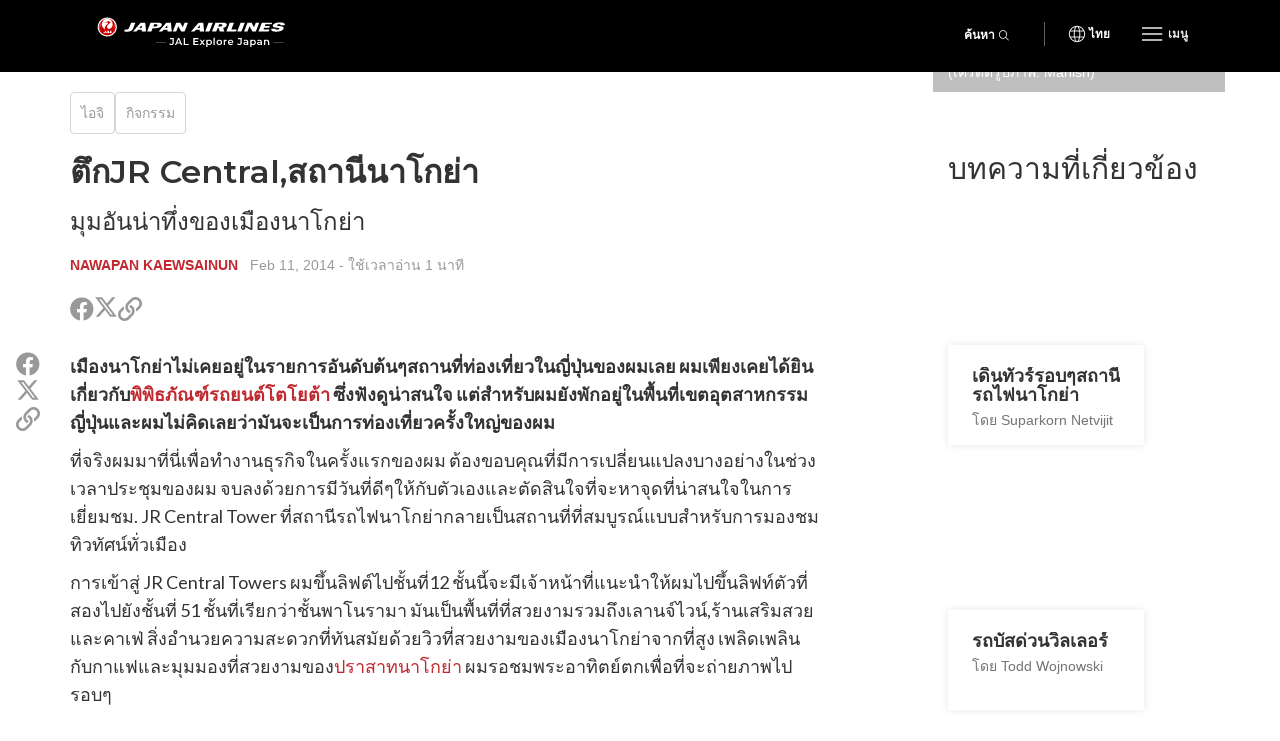

--- FILE ---
content_type: text/html; charset=UTF-8
request_url: https://th.jal.japantravel.com/aichi/%E0%B8%95%E0%B8%B6%E0%B8%81jr-central-%E0%B8%AA%E0%B8%96%E0%B8%B2%E0%B8%99%E0%B8%B5%E0%B8%99%E0%B8%B2%E0%B9%82%E0%B8%81%E0%B8%A2%E0%B9%88%E0%B8%B2/9801
body_size: 9989
content:
<!doctype html>
<html class="no-js" xmlns:og="http://ogp.me/ns#" lang="th">

<head>
    <meta charset="utf-8">
    <title>ตึกJR Central,สถานีนาโกย่า - Japan Airlines</title>

        <meta name="viewport" content="width=device-width, initial-scale=1.0, maximum-scale=5.0">

                <link rel="stylesheet" href="//netdna.bootstrapcdn.com/bootstrap/3.1.1/css/bootstrap.min.css">
        <link rel="stylesheet" href="https://th.jal.japantravel.com/css/mg-modal.css?1764131066">
        <link rel="stylesheet" href="https://th.jal.japantravel.com/css/mg.css?1764131066">
        <link rel="stylesheet" href="https://th.jal.japantravel.com/css/portal.css?1764131066">
        <link rel="stylesheet" href="https://th.jal.japantravel.com/css/build/jal.css?1764230339">
        <link rel="stylesheet" href="https://th.jal.japantravel.com/css/build/header.css?1764230339">
        <link rel="stylesheet" href="https://th.jal.japantravel.com/css/build/footer.css?1764230339">
        <link rel="stylesheet" href="https://th.jal.japantravel.com/font-awesome/css/all.css">
        <link rel="preconnect" href="https://fonts.googleapis.com">
        <link rel="preconnect" href="https://fonts.gstatic.com" crossorigin>
        <link href="https://fonts.googleapis.com/css2?family=Lato:wght@400;500;600;700&family=Noto+Sans:wght@400;500;600;700&family=Montserrat:wght@300;400;500;600;700&display=swap" rel="stylesheet">
    
    <link rel="stylesheet" href="https://th.jal.japantravel.com/css/build/article.css?1764230341">
    <!-- Google Tag Manager -->
    <script>(function(w,d,s,l,i){w[l]=w[l]||[];w[l].push({'gtm.start':
                new Date().getTime(),event:'gtm.js'});var f=d.getElementsByTagName(s)[0],
            j=d.createElement(s),dl=l!='dataLayer'?'&l='+l:'';j.async=true;j.src=
            'https://www.googletagmanager.com/gtm.js?id='+i+dl;f.parentNode.insertBefore(j,f);
        })(window,document,'script','dataLayer','GTM-KT3699K');</script>
    <!-- End Google Tag Manager -->

</head>

<body class="layout-jal page-article page-article-bigcover" data-domain="japantravel.com" data-lang="th">
    <!-- Google Tag Manager (noscript) -->
    <noscript><iframe src="https://www.googletagmanager.com/ns.html?id=GTM-KT3699K"
                      height="0" width="0" style="display:none;visibility:hidden"></iframe></noscript>
    <!-- End Google Tag Manager (noscript) -->

    <header class="jal-header">
    <!-- Mobile nav -->
    <div class="visible-xs">

        <nav class="navbar navbar--jal navbar-fixed-top jal-mbnav">
            <div class="container-fluid">

                <!-- Brand and toggle get grouped for better mobile display -->
                <div class="navbar-header">
                    <button type="button" class="navbar-toggle navbar-toggle--jal collapsed" data-toggle="collapse" data-target="#bs-example-navbar-collapse-1" aria-expanded="false">
                        <span class="sr-only"></span>
                        <img src="https://th.jal.japantravel.com/img/icon_gmenu.svg" alt="Open navigation" class="icon-open">
                        <img src="https://th.jal.japantravel.com/img/icon_gmenu_close.svg" alt="Close navigation" class="icon-cross">
                    </button>
                    <button type="button" class="navbar-toggle navbar-toggle--jal collapsed" data-toggle="collapse" data-target="#bs-navbar-collapse--search-xs">
                        <i class="fal fa-search"></i>
                    </button>
                    <a href="/" class="logo-wrap navbar-brand" data-header-logo="">
                        <img src="https://th.jal.japantravel.com/img/logo-jal.svg" class="header-logo-jal" alt="JAPAN AIRLINES">
                    </a>
                </div>

                <!-- Collect the nav links, forms, and other content for toggling -->
                <div class="collapse navbar-collapse navbar-collapse--jal" id="bs-example-navbar-collapse-1">

                    <nav class="jal-mbnav__inner">
                        <ul class="jal-mbnav__lang">
                            <li><button data-toggle="modal" data-target="#jalLanguageModal">ไทย</button></li>
                        </ul>

                        <div class="jal-mbnav__expand-wrap">
                            <a class="jal-mbnav__expand collapsed" role="button" data-toggle="collapse" href="#jalNavCollapse1" aria-expanded="true" aria-controls="jalFooterCollapse">สิ่งที่น่าสนใจ<span aria-hidden="true"></span></a>

                            <div id="jalNavCollapse1" class="collapse" aria-expanded="true" style="">
                                <ul class="jal-mbnav__list">
                                    <li><a href="https://th.jal.japantravel.com/activity">กิจกรรม</a></li>
    <li><a href="https://th.jal.japantravel.com/culture">วัฒนธรรม</a></li>
    <li><a href="https://th.jal.japantravel.com/food">ร้านอาหารและอาหาร</a></li>
    <li><a href="https://th.jal.japantravel.com/nightlife">เที่ยวกลางคืน</a></li>
    <li><a href="https://th.jal.japantravel.com/beauty-spa">ความงามและสปา</a></li>
    <li><a href="https://th.jal.japantravel.com/shopping">ช็อปปิ้ง</a></li>
    <li><a href="https://th.jal.japantravel.com/transportation">การเดินทาง</a></li>
<li><a href="https://th.jal.japantravel.com/search">โดดเด่น</a></li>
                                </ul>
                            </div>
                        </div>

                        <div class="jal-mbnav__expand-wrap">
                            <a class="jal-mbnav__expand collapsed" role="button" data-toggle="collapse" href="#jalNavCollapse2" aria-expanded="true" aria-controls="jalFooterCollapse">จุดหมายปลายทาง<span aria-hidden="true"></span></a>
                            <div id="jalNavCollapse2" class="collapse" aria-expanded="true" style="">
                                <ul class="jal-mbnav__list">
                                    <li><a href="https://th.jal.japantravel.com/%E0%B9%82%E0%B8%95%E0%B9%80%E0%B8%81%E0%B8%B5%E0%B8%A2%E0%B8%A7">โตเกียว</a></li>
    <li><a href="https://th.jal.japantravel.com/%E0%B9%80%E0%B8%81%E0%B8%B5%E0%B8%A2%E0%B8%A7%E0%B9%82%E0%B8%95">เกียวโต</a></li>
    <li><a href="https://th.jal.japantravel.com/%E0%B9%82%E0%B8%AD%E0%B8%8B%E0%B8%B2%E0%B8%81%E0%B9%89%E0%B8%B2">โอซาก้า</a></li>
    <li><a href="https://th.jal.japantravel.com/%E0%B8%99%E0%B8%B2%E0%B8%A3%E0%B8%B2">นารา</a></li>
    <li><a href="https://th.jal.japantravel.com/%E0%B8%AE%E0%B8%B4%E0%B9%82%E0%B8%A3%E0%B8%8A%E0%B8%B4%E0%B8%A1%E0%B8%B2">ฮิโรชิมา</a></li>
<li><a href="https://th.jal.japantravel.com/destinations">จุดหมายปลายทางทั้งหมด</a></li>
                                </ul>
                            </div>
                        </div>

                        <div class="jal-mbnav__expand-wrap">
                            <a class="jal-mbnav__expand collapsed" role="button" data-toggle="collapse" href="#jalNavCollapse3" aria-expanded="true" aria-controls="jalFooterCollapse">กิจกรรม<span aria-hidden="true"></span></a>

                            <div id="jalNavCollapse3" class="collapse" aria-expanded="true" style="">
                                <ul class="jal-mbnav__list">
                                    <li><a href="https://th.jal.japantravel.com/events?prefecture_slug=&amp;from=2025-12-01&amp;to=2026-01-31">อาทิตย์นี้</a></li>
<li><a href="https://th.jal.japantravel.com/events?prefecture_slug=&amp;from=2025-12-01&amp;to=2026-01-31">อาทิตย์หน้า</a></li>
<li><a href="https://th.jal.japantravel.com/events?prefecture_slug=&amp;from=2026-01-01&amp;to=2026-01-31">เดือนนี้</a></li>
<li><a href="https://th.jal.japantravel.com/events?prefecture_slug=&amp;from=2026-02-01&amp;to=2026-02-28">เดือนหน้า</a></li>
<li><a href="https://th.jal.japantravel.com/events">กิจกรรมทั้งหมด</a></li>
                                </ul>
                            </div>
                        </div>
                        <div class="jal-mbnav__expand-wrap">
                            <a class="jal-mbnav__expand collapsed" role="button" data-toggle="collapse" href="#jalNavCollapse5" aria-expanded="true" aria-controls="jalFooterCollapse">ก่อนที่คุณจะไป<span aria-hidden="true"></span></a>

                            <div id="jalNavCollapse5" class="collapse" aria-expanded="true" style="">
                                <ul class="jal-mbnav__list">
                                    <li><a href="https://th.jal.japantravel.com/search?type=guide">คู่มือ</a></li>
<li><a href="https://th.jal.japantravel.com/tokyo/guide-to-visiting-japan/44798#visa">วีซ่า</a></li>
<li><a href="https://th.jal.japantravel.com/tokyo/guide-to-visiting-japan/44798#transport">การขนส่ง</a></li>
<li><a href="https://th.jal.japantravel.com/tokyo/guide-to-visiting-japan/44798#climate">สภาพอากศ</a></li>
<li><a href="https://th.jal.japantravel.com/tokyo/guide-to-visiting-japan/44798#currency">สกุลเงิน</a></li>

<li><a href="https://th.jal.japantravel.com/search?type=news">ข่าว</a></li>                                </ul>
                            </div>
                        </div>
                        <a class="jal-mbnav__button" href="https://th.jal.japantravel.com/map/jal"><span><img src="https://th.jal.japantravel.com/img/icon_map_marker.svg" sr-hidden="true"></span>แผนที่ประเทศญี่ปุ่น</a>
                    </nav>

                </div><!-- /.navbar-collapse -->
                <div class="collapse dropdown-menu--search" id="bs-navbar-collapse--search-xs">
                    <div class="dropdown-menu--search-container">
                        <div class="dropdown-menu--search-header">
                            <div>สำรวจประเทศญี่ปุ่น</div>
                            <div class="dropdown-menu--search-header--close">
                                <button><i class="fal fa-times"></i></button>
                            </div>
                        </div>
                        <div class="dropdown-menu--search-item">
                            <form method="get" action="https://th.jal.japantravel.com/search">
                                <div class="input-group">
                                            <span class="input-group-prepend">
                                                <button class="btn bg-white rounded-pill ms-n3" type="button">
                                                    <i class="fal fa-search"></i>
                                                </button>
                                            </span>
                                    <input class="search__input form-control has-border-right-radius" placeholder="พิมพ์สิ่งที่คุณกำลังมองหา" name="q">
                                    <span class="input-group-append">
                                                <button class="btn bg-white rounded-pill ms-n3 search-remove" type="button">
                                                    <i class="fal fa-times"></i>
                                                </button>
                                            </span>
                                </div>
                            </form>
                        </div>
                        <div class="dropdown-menu--search-item random-search">
                            <div>
                                <i class="fa fa-question"></i><a href="https://th.jal.japantravel.com/%E0%B8%A1%E0%B8%B4%E0%B8%A2%E0%B8%B2%E0%B8%81%E0%B8%B4" class="destination-name">จุดหมายปลายทางแบบสุ่ม</a>
                            </div>
                        </div>
                        <div class="dropdown-menu--search-item divider"></div>
                        <div class="dropdown-menu--search-item">
                            <div class="featured-destination">
                                <div>จุดหมายปลายทางยอดนิยมต่างๆ</div>
                            </div>
                            <ul>
                                                                    <li>
                                        <i class="fa fa-map-marker-alt destination-icon"></i><a class="destination-name" href="https://th.jal.japantravel.com/%E0%B8%A1%E0%B8%B4%E0%B8%A2%E0%B8%B2%E0%B8%81%E0%B8%B4">มิยากิ</a>
                                    </li>
                                                                    <li>
                                        <i class="fa fa-map-marker-alt destination-icon"></i><a class="destination-name" href="https://th.jal.japantravel.com/%E0%B8%99%E0%B8%B2%E0%B8%A3%E0%B8%B2">นารา</a>
                                    </li>
                                                                    <li>
                                        <i class="fa fa-map-marker-alt destination-icon"></i><a class="destination-name" href="https://th.jal.japantravel.com/%E0%B8%9F%E0%B8%B8%E0%B8%81%E0%B8%B8%E0%B9%82%E0%B8%AD%E0%B8%81%E0%B8%B0">ฟุกุโอกะ</a>
                                    </li>
                                                                    <li>
                                        <i class="fa fa-map-marker-alt destination-icon"></i><a class="destination-name" href="https://th.jal.japantravel.com/%E0%B8%AE%E0%B8%AD%E0%B8%81%E0%B9%84%E0%B8%81%E0%B9%82%E0%B8%94">ฮอกไกโด</a>
                                    </li>
                                                                    <li>
                                        <i class="fa fa-map-marker-alt destination-icon"></i><a class="destination-name" href="https://th.jal.japantravel.com/%E0%B8%A7%E0%B8%B2%E0%B8%81%E0%B8%B2%E0%B8%A2%E0%B8%B2%E0%B8%A1%E0%B8%B0">วากายามะ</a>
                                    </li>
                                                            </ul>
                        </div>
                        <div class="dropdown-menu--search-item">
                            <div class="all-destination"><a href="https://th.jal.japantravel.com/destinations">จุดหมายปลายทางทั้งหมด</a></div>
                        </div>
                    </div>
                </div>
            </div><!-- /.container-fluid -->
        </nav>

    </div>

    <!-- Desktop nav - 48 height -->
    <div class="hidden-xs">
        <div class="navbar navbar--jal navbar-fixed-top jal-dsktopnav">
            <div class="container container--jal">

                <div class="jal-dsktopnav__brand navbar-header">
                    <a href="/" class="logo-wrap" data-header-logo="">
                        <img src="https://th.jal.japantravel.com/img/logo-jal.svg?v=1" class="header-logo-jal" alt="JAPAN AIRLINES">
                    </a>
                </div>

                <nav>
                    <ul class="navbar-nav navbar-right">
                        <li class="navbar__search">
                            <button class="jal-search__button navbar-toggle navbar-toggle--search collapsed" data-toggle="collapse" data-target="#bs-navbar-collapse--search">ค้นหา<span><i class="fal fa-search"></i></span></button>
                            <div class="collapse dropdown-menu--search" id="bs-navbar-collapse--search">
                                <div class="dropdown-menu--search-container">
                                    <div class="dropdown-menu--search-item">
                                        <form method="get" action="https://th.jal.japantravel.com/search">
                                        <div class="input-group">
                                            <span class="input-group-prepend">
                                                <button class="btn bg-white rounded-pill ms-n3" type="button">
                                                    <i class="fal fa-search"></i>
                                                </button>
                                            </span>
                                            <input class="search__input form-control has-border-right-radius" placeholder="พิมพ์สิ่งที่คุณกำลังมองหา" name="q">
                                            <span class="input-group-append">
                                                <button class="btn bg-white rounded-pill ms-n3 search-remove" type="button">
                                                    <i class="fal fa-times"></i>
                                                </button>
                                            </span>
                                        </div>
                                        </form>
                                    </div>
                                    <div class="dropdown-menu--search-item random-search">
                                        <div>
                                            <i class="fa fa-question"></i><a href="https://th.jal.japantravel.com/%E0%B8%A1%E0%B8%B4%E0%B8%A2%E0%B8%B2%E0%B8%81%E0%B8%B4" class="destination-name">จุดหมายปลายทางแบบสุ่ม</a>
                                        </div>
                                    </div>
                                    <div class="dropdown-menu--search-item divider"></div>
                                    <div class="dropdown-menu--search-item">
                                        <div class="featured-destination">
                                            <div>จุดหมายปลายทางยอดนิยมต่างๆ</div>
                                            <div class="all-destination"><a href="https://th.jal.japantravel.com/destinations">จุดหมายปลายทางทั้งหมด</a></div>
                                        </div>
                                        <ul>
                                                                                        <li>
                                                <i class="fa fa-map-marker-alt destination-icon"></i><a class="destination-name" href="https://th.jal.japantravel.com/%E0%B8%A1%E0%B8%B4%E0%B8%A2%E0%B8%B2%E0%B8%81%E0%B8%B4">มิยากิ</a>
                                            </li>
                                                                                        <li>
                                                <i class="fa fa-map-marker-alt destination-icon"></i><a class="destination-name" href="https://th.jal.japantravel.com/%E0%B8%99%E0%B8%B2%E0%B8%A3%E0%B8%B2">นารา</a>
                                            </li>
                                                                                        <li>
                                                <i class="fa fa-map-marker-alt destination-icon"></i><a class="destination-name" href="https://th.jal.japantravel.com/%E0%B8%9F%E0%B8%B8%E0%B8%81%E0%B8%B8%E0%B9%82%E0%B8%AD%E0%B8%81%E0%B8%B0">ฟุกุโอกะ</a>
                                            </li>
                                                                                        <li>
                                                <i class="fa fa-map-marker-alt destination-icon"></i><a class="destination-name" href="https://th.jal.japantravel.com/%E0%B8%AE%E0%B8%AD%E0%B8%81%E0%B9%84%E0%B8%81%E0%B9%82%E0%B8%94">ฮอกไกโด</a>
                                            </li>
                                                                                        <li>
                                                <i class="fa fa-map-marker-alt destination-icon"></i><a class="destination-name" href="https://th.jal.japantravel.com/%E0%B8%A7%E0%B8%B2%E0%B8%81%E0%B8%B2%E0%B8%A2%E0%B8%B2%E0%B8%A1%E0%B8%B0">วากายามะ</a>
                                            </li>
                                                                                    </ul>
                                    </div>
                                </div>
                            </div>
                        </li>
                        <li class="navbar__separator"></li>
                        <li><button class="jal-dsktopnav__lang" data-toggle="modal" data-target="#jalLanguageModal">ไทย</button></li>
                        <li class="dropdown--mega">
                            <button type="button" class="navbar-toggle navbar-toggle--jal navbar-toggle--mega collapsed" data-toggle="collapse" data-target="#bs-example-navbar-collapse-2" aria-expanded="false">
                                <span class="sr-only">Toggle navigation</span>
                                <img src="https://th.jal.japantravel.com/img/icon_gmenu.svg" alt="Open navigation" class="icon-open">
                                <img src="https://th.jal.japantravel.com/img/icon_gmenu_close.svg" alt="Close navigation" class="icon-cross">
                                <span>เมนู</span>
                            </button>
                            <div class="collapse dropdown-menu--mega" id="bs-example-navbar-collapse-2" role="menu">
                                <div class="jal-mega__inner">
                                    <div class="jal-mega__column">
                                        <span class="jal-mega__title">สิ่งที่น่าสนใจ</span>
                                        <ul class="jal-mega__list jal-mega__list--feature">
                                            <li><a href="https://th.jal.japantravel.com/activity">กิจกรรม</a></li>
    <li><a href="https://th.jal.japantravel.com/culture">วัฒนธรรม</a></li>
    <li><a href="https://th.jal.japantravel.com/food">ร้านอาหารและอาหาร</a></li>
    <li><a href="https://th.jal.japantravel.com/nightlife">เที่ยวกลางคืน</a></li>
    <li><a href="https://th.jal.japantravel.com/beauty-spa">ความงามและสปา</a></li>
    <li><a href="https://th.jal.japantravel.com/shopping">ช็อปปิ้ง</a></li>
    <li><a href="https://th.jal.japantravel.com/transportation">การเดินทาง</a></li>
<li><a href="https://th.jal.japantravel.com/search">โดดเด่น</a></li>
                                        </ul>
                                    </div>
                                    <div class="jal-mega__column">
                                        <span class="jal-mega__title">จุดหมายปลายทาง</span>
                                        <ul class="jal-mega__list jal-mega__list--feature">
                                            <li><a href="https://th.jal.japantravel.com/%E0%B9%82%E0%B8%95%E0%B9%80%E0%B8%81%E0%B8%B5%E0%B8%A2%E0%B8%A7">โตเกียว</a></li>
    <li><a href="https://th.jal.japantravel.com/%E0%B9%80%E0%B8%81%E0%B8%B5%E0%B8%A2%E0%B8%A7%E0%B9%82%E0%B8%95">เกียวโต</a></li>
    <li><a href="https://th.jal.japantravel.com/%E0%B9%82%E0%B8%AD%E0%B8%8B%E0%B8%B2%E0%B8%81%E0%B9%89%E0%B8%B2">โอซาก้า</a></li>
    <li><a href="https://th.jal.japantravel.com/%E0%B8%99%E0%B8%B2%E0%B8%A3%E0%B8%B2">นารา</a></li>
    <li><a href="https://th.jal.japantravel.com/%E0%B8%AE%E0%B8%B4%E0%B9%82%E0%B8%A3%E0%B8%8A%E0%B8%B4%E0%B8%A1%E0%B8%B2">ฮิโรชิมา</a></li>
<li><a href="https://th.jal.japantravel.com/destinations">จุดหมายปลายทางทั้งหมด</a></li>
                                        </ul>
                                    </div>
                                    <div class="jal-mega__column">
                                        <span class="jal-mega__title">กิจกรรม</span>
                                        <ul class="jal-mega__list jal-mega__list--feature">
                                            <li><a href="https://th.jal.japantravel.com/events?prefecture_slug=&amp;from=2025-12-01&amp;to=2026-01-31">อาทิตย์นี้</a></li>
<li><a href="https://th.jal.japantravel.com/events?prefecture_slug=&amp;from=2025-12-01&amp;to=2026-01-31">อาทิตย์หน้า</a></li>
<li><a href="https://th.jal.japantravel.com/events?prefecture_slug=&amp;from=2026-01-01&amp;to=2026-01-31">เดือนนี้</a></li>
<li><a href="https://th.jal.japantravel.com/events?prefecture_slug=&amp;from=2026-02-01&amp;to=2026-02-28">เดือนหน้า</a></li>
<li><a href="https://th.jal.japantravel.com/events">กิจกรรมทั้งหมด</a></li>
                                        </ul>
                                    </div>
                                    <div class="jal-mega__column">
                                        <span class="jal-mega__title">ก่อนที่คุณจะไป</span>
                                        <ul class="jal-mega__list">
                                            <li><a href="https://th.jal.japantravel.com/search?type=guide">คู่มือ</a></li>
<li><a href="https://th.jal.japantravel.com/tokyo/guide-to-visiting-japan/44798#visa">วีซ่า</a></li>
<li><a href="https://th.jal.japantravel.com/tokyo/guide-to-visiting-japan/44798#transport">การขนส่ง</a></li>
<li><a href="https://th.jal.japantravel.com/tokyo/guide-to-visiting-japan/44798#climate">สภาพอากศ</a></li>
<li><a href="https://th.jal.japantravel.com/tokyo/guide-to-visiting-japan/44798#currency">สกุลเงิน</a></li>

<li><a href="https://th.jal.japantravel.com/search?type=news">ข่าว</a></li>                                        </ul>
                                    </div>
                                </div>
                                <a class="jal-mega__button" href="https://th.jal.japantravel.com/map/jal"><span><img src="https://th.jal.japantravel.com/img/icon_map_marker.svg" sr-hidden="true"></span>แผนที่ประเทศญี่ปุ่น</a>
                            </div>
                        </li>

                    </ul>
                </nav>
            </div>
        </div>
    </div>
</header>

<!-- search - should be sticky on some pages only e.g. hp -->

<div class="modal modal--jal" id="jalLanguageModal" tabindex="-1" role="dialog" aria-labelledby="myModalLabel">
    <div class="modal-dialog" role="document">
        <div class="modal-content">
            <h4 class="jal-modal__title">เลือกภาษา</h4>
            <div class="btn-group jal-modal__lang-wrap dropdown">
                <button type="button" class="jal-modal__lang dropdown-toggle" data-toggle="dropdown" aria-haspopup="true" aria-expanded="false">
                    ไทย
                </button>
                <ul class="dropdown-menu jal-modal__dropdown">
                                                                        <li><a class="language-select" data-target="https://jal.japantravel.com/">English</a></li>
                                                                                                <li><a class="language-select" data-target="https://es.jal.japantravel.com/">Español</a></li>
                                                                                                <li><a class="language-select" data-target="https://ko.jal.japantravel.com/">한국어</a></li>
                                                                                                <li class="active"><a class="language-select" data-target="https://th.jal.japantravel.com/">ไทย</a></li>
                                                                                                <li><a class="language-select" data-target="https://zhcn.jal.japantravel.com/">简体中文</a></li>
                                                                                                <li><a class="language-select" data-target="https://zhtw.jal.japantravel.com/">繁體中文</a></li>
                                                                                                <li><a class="language-select" data-target="https://id.jal.japantravel.com/">Bahasa Indonesia</a></li>
                                                                                                <li><a class="language-select" data-target="https://fr.jal.japantravel.com/">Français</a></li>
                                                            </ul>
            </div>
            <div class="jal-modal__submit">
                <button class="jal-modal__button">ดำเนินการต่อ</button>
            </div>
            <button type="button" class="jal-modal__close" data-dismiss="modal" aria-label="Close"><span aria-hidden="true" class="sr-only"></span></button>
        </div>
    </div>
</div>

    <div id="layout_main">
            <div class="article-hero-gallery ahg">
  <figure>
    <img class="img-fluid" src="https://a1.cdn.japantravel.com/photo/4222-26778/1440X960!/aichi-nagoya-jr-central-towers-26778.jpg" loading="lazy" alt=""/>
  </figure>
  <div class="container">
    <div class="row">
      <div class="offset hidden-xs col-sm-9"></div>
      <div class="gallery col-xs-12 col-sm-3">
         <span class="credits">วงเวียนสถานีรถไฟชินกังเซน (เครดิตรูปภาพ: Manish)</span>                   <span class="gallery-cta"><i class="fa fa-images"></i><i class="fa fa-plus"></i></span>
              </div>
    </div>
  </div>
</div>


    <section class="article-main">
        <div class="container">
            <div class="row">
                <div class="col-xs-12 col-sm-8">
                    <div class="article-header">
                        <ul class="separated-list context-heading-list breadcrumbs">
        <li class="separated-list-item">
        <span class="context-heading">
            <a href="https://th.jal.japantravel.com/%E0%B9%84%E0%B8%AD%E0%B8%88%E0%B8%B4">ไอจิ</a>
        </span>
    </li>
        <li class="separated-list-item">
        <span class="context-heading">
            <a href="https://th.jal.japantravel.com/activity/aichi">กิจกรรม</a>
        </span>
    </li>
    </ul>
                        <h1>ตึกJR Central,สถานีนาโกย่า</h1>
                        <h2 class="subtitle">มุมอันน่าทึ่งของเมืองนาโกย่า</h2>
                        <div class="credits">
                            <a class="author self-target" href="https://th.japantravel.com/profile/nawapan-kaewsainun/2154" target="_blank" rel="nofollow">NAWAPAN KAEWSAINUN</a>
    &nbsp; <time id="publishedDate" title="" datetime="2014-02-11T11:06:28+09:00" data-original-title="">Feb 11, 2014</time>
    <span class="article__read-time"> - ใช้เวลาอ่าน 1 นาที</span>
                        </div>

                        <ul class="list-unstyled  share">
  <li class="share__item share__item--facebook"><a class="share__link" href="http://www.facebook.com/sharer.php?u=https://th.jal.japantravel.com/aichi/%E0%B8%95%E0%B8%B6%E0%B8%81jr-central-%E0%B8%AA%E0%B8%96%E0%B8%B2%E0%B8%99%E0%B8%B5%E0%B8%99%E0%B8%B2%E0%B9%82%E0%B8%81%E0%B8%A2%E0%B9%88%E0%B8%B2/9801" target="_blank"><i class="fab fa-facebook share__icon" aria-hidden="true"></i><span class="sr-only">แชร์ในเฟรสบุค</span></a></li>
  <li class="share__item share__item--twitter"><a class="share__link" href="https://twitter.com/intent/tweet?text=ตึกJR Central,สถานีนาโกย่า&url=https://th.jal.japantravel.com/aichi/%E0%B8%95%E0%B8%B6%E0%B8%81jr-central-%E0%B8%AA%E0%B8%96%E0%B8%B2%E0%B8%99%E0%B8%B5%E0%B8%99%E0%B8%B2%E0%B9%82%E0%B8%81%E0%B8%A2%E0%B9%88%E0%B8%B2/9801" target="_blank">
    <svg class="x-twitter article_social__share-icon" xmlns="http://www.w3.org/2000/svg" viewBox="0 0 512 512" aria-hidden="true">
      <path d="M389.2 48h70.6L305.6 224.2 487 464H345L233.7 318.6 106.5 464H35.8L200.7 275.5 26.8 48H172.4L272.9 180.9 389.2 48zM364.4 421.8h39.1L151.1 88h-42L364.4 421.8z"/>
    </svg>
    <span class="sr-only">แชร์ในทวิตเตอร์</span>
  </a></li>
  <li class="share__item share__item--copy">
    <a class="share__link" href="javascript:void(0)" data-target="https://th.jal.japantravel.com/aichi/%E0%B8%95%E0%B8%B6%E0%B8%81jr-central-%E0%B8%AA%E0%B8%96%E0%B8%B2%E0%B8%99%E0%B8%B5%E0%B8%99%E0%B8%B2%E0%B9%82%E0%B8%81%E0%B8%A2%E0%B9%88%E0%B8%B2/9801"><i class="far fa-link share__icon" aria-hidden="true"></i><span class="sr-only">คัดลอกลิงค์ไปแชร์</span></a>
    <div class="share__copied-notice">คัดลอกคลิปบอร์ด!</div>
    <div class="share__copy-notice">คัดลอกลิงค์ไปแชร์</div>
  </li>
</ul>
                    </div>

                    
                    <div class="article-main-content">
                        <div class="article-sns-wrapper">
                            <ul class="list-unstyled  share">
  <li class="share__item share__item--facebook"><a class="share__link" href="http://www.facebook.com/sharer.php?u=https://th.jal.japantravel.com/aichi/%E0%B8%95%E0%B8%B6%E0%B8%81jr-central-%E0%B8%AA%E0%B8%96%E0%B8%B2%E0%B8%99%E0%B8%B5%E0%B8%99%E0%B8%B2%E0%B9%82%E0%B8%81%E0%B8%A2%E0%B9%88%E0%B8%B2/9801" target="_blank"><i class="fab fa-facebook share__icon" aria-hidden="true"></i><span class="sr-only">แชร์ในเฟรสบุค</span></a></li>
  <li class="share__item share__item--twitter"><a class="share__link" href="https://twitter.com/intent/tweet?text=ตึกJR Central,สถานีนาโกย่า&url=https://th.jal.japantravel.com/aichi/%E0%B8%95%E0%B8%B6%E0%B8%81jr-central-%E0%B8%AA%E0%B8%96%E0%B8%B2%E0%B8%99%E0%B8%B5%E0%B8%99%E0%B8%B2%E0%B9%82%E0%B8%81%E0%B8%A2%E0%B9%88%E0%B8%B2/9801" target="_blank">
    <svg class="x-twitter article_social__share-icon" xmlns="http://www.w3.org/2000/svg" viewBox="0 0 512 512" aria-hidden="true">
      <path d="M389.2 48h70.6L305.6 224.2 487 464H345L233.7 318.6 106.5 464H35.8L200.7 275.5 26.8 48H172.4L272.9 180.9 389.2 48zM364.4 421.8h39.1L151.1 88h-42L364.4 421.8z"/>
    </svg>
    <span class="sr-only">แชร์ในทวิตเตอร์</span>
  </a></li>
  <li class="share__item share__item--copy">
    <a class="share__link" href="javascript:void(0)" data-target="https://th.jal.japantravel.com/aichi/%E0%B8%95%E0%B8%B6%E0%B8%81jr-central-%E0%B8%AA%E0%B8%96%E0%B8%B2%E0%B8%99%E0%B8%B5%E0%B8%99%E0%B8%B2%E0%B9%82%E0%B8%81%E0%B8%A2%E0%B9%88%E0%B8%B2/9801"><i class="far fa-link share__icon" aria-hidden="true"></i><span class="sr-only">คัดลอกลิงค์ไปแชร์</span></a>
    <div class="share__copied-notice">คัดลอกคลิปบอร์ด!</div>
    <div class="share__copy-notice">คัดลอกลิงค์ไปแชร์</div>
  </li>
</ul>
                        </div>

                            <div class="article__content">
        <p>เมืองนาโกย่าไม่เคยอยู่ในรายการอันดับต้นๆสถานที่ท่องเที่ยวในญี่ปุ่นของผมเลย ผมเพียงเคยได้ยินเกี่ยวกับ<a href="https://th.jal.japantravel.com/view/the-museum-of-120-beautiful-bodies">พิพิธภัณฑ์รถยนต์โตโยต้า</a> ซึ่งฟังดูน่าสนใจ แต่สำหรับผมยังพักอยู่ในพื้นที่เขตอุตสาหกรรมญี่ปุ่นและผมไม่คิดเลยว่ามันจะเป็นการท่องเที่ยวครั้งใหญ่ของผม</p>

<p>ที่จริงผมมาที่นี่เพื่อทำงานธุรกิจในครั้งแรกของผม ต้องขอบคุณที่มีการเปลี่ยนแปลงบางอย่างในช่วงเวลาประชุมของผม จบลงด้วยการมีวันที่ดีๆให้กับตัวเองและตัดสินใจที่จะหาจุดที่น่าสนใจในการเยี่ยมชม. JR Central Tower&nbsp;ที่สถานีรถไฟนาโกย่ากลายเป็นสถานที่ที่สมบูรณ์แบบสำหรับการมองชมทิวทัศน์ทั่วเมือง</p>

<p>การเข้าสู่ JR Central Towers ผมขึ้นลิฟต์ไปชั้นที่12 ชั้นนี้จะมีเจ้าหน้าที่แนะนำให้ผมไปขึ้นลิฟท์ตัวที่สองไปยังชั้นที่ 51 ชั้นที่เรียกว่าชั้นพาโนรามา มันเป็นพื้นที่ที่สวยงามรวมถึงเลานจ์ไวน์,ร้านเสริมสวยและคาเฟ่ สิ่งอำนวยความสะดวกที่ทันสมัยด้วยวิวที่สวยงามของเมืองนาโกย่าจากที่สูง เพลิดเพลินกับกาแฟและมุมมองที่สวยงามของ<a href="https://th.jal.japantravel.com/view/nagoya-castle">ปราสาทนาโกย่า</a>&nbsp;ผมรอชมพระอาทิตย์ตกเพื่อที่จะถ่ายภาพไปรอบๆ</p>

<p>วิวตอนกลางคืนดึงดูดให้ผู้คนไม่มากมาที่ Sky Street ที่อยู่ชั้น15 สามาถมองเห็นการจราจรจากด้านหน้าสถานีด้านล่าง มากกว่าที่จะมองเห็นจากด้านบน</p>

<p>การจราจรเป็นสิ่งที่น่าดูมากๆและผมได้ทำวิดีโอในช่วงเวลานิดหน่อย ดูได้ในระบบ HD ในแบบที่ดีที่สุด ขอให้สนุก!</p>

<p><a href="http://www.youtube.com/watch?feature=player_embedded&amp;v=D0gNyKbgY88" onclick="window.open(this.href, '', 'resizable=yes,status=no,location=no,toolbar=no,menubar=no,fullscreen=no,scrollbars=no,dependent=no'); return false;">http://www.youtube.com/watch?feature=player_embedded&amp;v=D0gNyKbgY88</a></p>

<p></p>

<p>การจราจรหลักในเมืองนาโกย่าช้าลงในช่วงเวลา 21:00 เพื่อให้แน่ใจคุณจะจับวิวเมืองก่อนที่จะเข้าสู่ &#39;โหมดการนอน&#39;</p>

<p>หลังจากนั้นผมเดินไปยังถนนที่อยุ่ใกล้ ผมได้ถ่ายภาพของตึก JR Central Towers จากพื้นถนนและเป็นครั้งที่สองที่ผมรู้สึกเหมือนอยู่ในย่านตึกระฟ้าของชินจูกุในกรุงโตเกียว</p>

<p>หากคุณมีโอกาสผ่านมาที่เมืองนาโกย่าควรไปเยี่ยมชมปราสาทหรือ<a href="https://th.jal.japantravel.com/view/gifu-prefecture">ภูเขาGifu</a> ทางตอนเหนือ มันคุ้มค่ากับการไปเยี่ยมชมอาคารที่มีวิวที่ดีและอาหารที่ดีกับกาแฟ</p>
    </div>


                        
                        
                        
                        <div class="article-user"">
    <div class="article-user__image">
        <figure>
            <a class="self-target" href="https://th.japantravel.com/profile/nawapan-kaewsainun/2154" target="_blank" rel="nofollow">
                                    <img src="https://a1.cdn.japantravel.com/photo/u/2154/240x240/565e87e467ba810c868b6e5f.jpg" alt="NAWAPAN KAEWSAINUN" class="img-responsive" draggable="false"/>
                            </a>
        </figure>
    </div>
    <div class="article-user__content">
        <h2 class="article-user__title">
            <a class="self-target" href="https://th.japantravel.com/profile/nawapan-kaewsainun/2154" target="_blank" rel="nofollow">
                <span class="article-user__name">NAWAPAN KAEWSAINUN</span>
                <span class="article-user__username">@nawapan.kaewsainun</span>
            </a>
        </h2>
        <p class="article-user__blurb">Travel is my life</p>
    </div>
</div>
                    </div>
                </div>

                <div class="hidden-xs col-sm-1"><!-- spacer for wider column gap than the Bootstrap grid --></div>

                <div class="col-xs-12 col-sm-3 article-sidebar">
                    <div class="article-related">
                        <h2>บทความที่เกี่ยวข้อง</h2>
                                                                                <div class="card-inset-2025-05 card-inset-2025-05-left">
    <figure><img src="https://a3.cdn.japantravel.com/photo/14443-85629/360x240!/aichi-เดินทัวร์รอบๆสถานีรถไฟนาโกย่า-85629.jpg" loading="lazy" alt=""/></figure>
    <a href="https://th.jal.japantravel.com/aichi/%E0%B9%80%E0%B8%94%E0%B8%B4%E0%B8%99%E0%B8%97%E0%B8%B1%E0%B8%A7%E0%B8%A3%E0%B9%8C%E0%B8%A3%E0%B8%AD%E0%B8%9A%E0%B9%86%E0%B8%AA%E0%B8%96%E0%B8%B2%E0%B8%99%E0%B8%B5%E0%B8%A3%E0%B8%96%E0%B9%84%E0%B8%9F%E0%B8%99%E0%B8%B2%E0%B9%82%E0%B8%81%E0%B8%A2%E0%B9%88%E0%B8%B2/14443" class="inset">
        <h3>เดินทัวร์รอบๆสถานีรถไฟนาโกย่า </h3><span class="sub">โดย Suparkorn Netvijit</span>
    </a>
</div>
                                                                                <div class="card-inset-2025-05 card-inset-2025-05-left">
    <figure><img src="https://a3.cdn.japantravel.com/photo/6524-44872/360x240!/aichi-willer-express-bus-trip-44872.jpg" loading="lazy" alt=""/></figure>
    <a href="https://th.jal.japantravel.com/aichi/%E0%B8%A3%E0%B8%96%E0%B8%9A%E0%B8%B1%E0%B8%AA%E0%B8%94%E0%B9%88%E0%B8%A7%E0%B8%99%E0%B8%A7%E0%B8%B4%E0%B8%A5%E0%B9%80%E0%B8%A5%E0%B8%AD%E0%B8%A3%E0%B9%8C/8455" class="inset">
        <h3>รถบัสด่วนวิลเลอร์</h3><span class="sub">โดย Todd Wojnowski</span>
    </a>
</div>
                                                                                <div class="card-inset-2025-05 card-inset-2025-05-left">
    <figure><img src="https://a3.cdn.japantravel.com/photo/11317-66382/360x240!/aichi-misokatsu-ในnagoya-ต้องร้านyabaton-66382.jpg" loading="lazy" alt=""/></figure>
    <a href="https://th.jal.japantravel.com/aichi/misokatsu-%E0%B9%83%E0%B8%99nagoya-%E0%B8%95%E0%B9%89%E0%B8%AD%E0%B8%87%E0%B8%A3%E0%B9%89%E0%B8%B2%E0%B8%99yabaton/11317" class="inset">
        <h3> Misokatsu ในNagoya ต้องร้านYABATON</h3><span class="sub">โดย Wanida Kaewwong</span>
    </a>
</div>
                                                                                <div class="card-inset-2025-05 card-inset-2025-05-left">
    <figure><img src="https://a3.cdn.japantravel.com/photo/9254-60262/360x240!/aichi-sweet-paradise-60262.jpg" loading="lazy" alt=""/></figure>
    <a href="https://th.jal.japantravel.com/aichi/%E0%B8%A3%E0%B9%89%E0%B8%B2%E0%B8%99%E0%B8%9A%E0%B8%B8%E0%B8%9F%E0%B9%80%E0%B8%9F%E0%B9%88%E0%B8%95%E0%B9%8C%E0%B8%82%E0%B8%99%E0%B8%A1%E0%B8%AB%E0%B8%A7%E0%B8%B2%E0%B8%99-sweets-paradise/9254" class="inset">
        <h3>ร้านบุฟเฟ่ต์ขนมหวาน Sweets Paradise</h3><span class="sub">โดย Sajeeporn Klongvanichkul</span>
    </a>
</div>
                                            </div>

                    <div class="article-jep ajep">
    <a class="ajep-banner" href="https://www.jal.co.jp/flights/en-us/japan-domestic-routes?r=inbound&r=explorejapan" rel="noopener nofollow" target="_blank">
        <p class="fare">Special fare</p>
        <p class="jal">JAL</p>
        <h3>Japan Explorer Pass</h3>
        <p class="blurb">Special airfares for overseas visitors to reach <b>over 30 cities</b> across Japan</p>
        <p class="cta">เรียนรู้เพิ่มเติม</p>
    </a>
    <p class="note">* Only individuals residing outside Japan are eligible to purchase. See full <a>T&Cs</a>.</p>
</div>
                </div>
            </div>
        </div>
    </section>
    </div>

    <footer class="jal-footer">
    <div class="container container--jal">
        <!-- Nav & SNS -->
        <div class="row jal-md-flex">
            <div class="jal-footer__nav">
                <div class="jal-footer__expand-wrap">
                    <a class="jal-footer__expand collapsed" role="button" data-toggle="collapse" href="#jalFooterCollapse" aria-expanded="false" aria-controls="jalFooterCollapse">สำรวจ<span aria-hidden="true"></span></a>
                    <div id="jalFooterCollapse" class="collapse">
                        <ul class="jal-category-list">
                                                            <li>
                                    <a href="https://th.jal.japantravel.com/culture">วัฒนธรรม</a>
                                </li>
                                                            <li>
                                    <a href="https://th.jal.japantravel.com/nightlife">เที่ยวกลางคืน</a>
                                </li>
                                                            <li>
                                    <a href="https://th.jal.japantravel.com/beauty-spa">ความงามและสปา</a>
                                </li>
                                                            <li>
                                    <a href="https://th.jal.japantravel.com/shopping">ช็อปปิ้ง</a>
                                </li>
                                                    </ul>
                    </div>
                </div>
                <div class="jal-footer__expand-wrap">
                    <a class="jal-footer__expand collapsed" role="button" data-toggle="collapse" href="#jalFooterCollapse2" aria-expanded="false" aria-controls="jalFooterCollapse2">การท่องเที่ยว<span aria-hidden="true"></span></a>
                    <div id="jalFooterCollapse2" class="collapse">
                        <ul class="jal-category-list">
                                                            <li>
                                    <a href="https://th.jal.japantravel.com/accommodation">ที่พัก</a>
                                </li>
                                                            <li>
                                    <a href="https://th.jal.japantravel.com/activity">กิจกรรม</a>
                                </li>
                                                            <li>
                                    <a href="https://th.jal.japantravel.com/food">ร้านอาหารและอาหาร</a>
                                </li>
                                                            <li>
                                    <a href="https://th.jal.japantravel.com/transportation">การเดินทาง</a>
                                </li>
                                                    </ul>
                    </div>
                </div>
                <div class="jal-footer__expand-wrap">
                    <a class="jal-footer__expand collapsed" role="button" data-toggle="collapse" href="#jalFooterCollapse3" aria-expanded="false" aria-controls="jalFooterCollapse3">เกี่ยวกับ JAL<span aria-hidden="true"></span></a>
                    <div id="jalFooterCollapse3" class="collapse">
                        <ul class="jal-category-list external-links">
                            <li>
                                <a href="https://www.jal.com/en/outline/corporate/" target="_blank">ข้อมูลองค์กร</a>
                            </li>
                            <li>
                                <a href="https://press.jal.co.jp/en/" target="_blank">ข่าวประชาสัมพันธ์</a>
                            </li>
                            <li>
                                <a href="https://www.jal.com/en/investor/" target="_blank">นักลงทุนสัมพันธ์</a>
                            </li>
                            <li>
                                <a href="https://www.jal.com/en/flight/safety/" target="_blank">การดำเนินงานด้านความปลอดภัย</a>
                            </li>
                            <li>
                                <a href="https://www.jal.com/en/csr/" target="_blank">กิจกรรม CSR</a>
                            </li>
                            <li>
                                <a href="https://www.job-jal.com/" target="_blank">โอกาสทางการทำงาน</a>
                            </li>
                        </ul>
                    </div>
                </div>
                <div class="jal-footer__expand-wrap">
                    <a class="jal-footer__expand collapsed" role="button" data-toggle="collapse" href="#jalFooterCollapse4" aria-expanded="false" aria-controls="jalFooterCollapse4">จุดหมายปลายทาง<span aria-hidden="true"></span></a>
                    <div id="jalFooterCollapse4" class="collapse">
                        <ul class="jal-category-list">
                                                            <li>
                                    <a href="https://th.jal.japantravel.com/%E0%B9%80%E0%B8%81%E0%B8%B5%E0%B8%A2%E0%B8%A7%E0%B9%82%E0%B8%95">เกียวโต</a>
                                </li>
                                                            <li>
                                    <a href="https://th.jal.japantravel.com/%E0%B9%82%E0%B8%95%E0%B9%80%E0%B8%81%E0%B8%B5%E0%B8%A2%E0%B8%A7">โตเกียว</a>
                                </li>
                                                            <li>
                                    <a href="https://th.jal.japantravel.com/%E0%B9%82%E0%B8%AD%E0%B8%81%E0%B8%B4%E0%B8%99%E0%B8%B2%E0%B8%A7%E0%B9%88%E0%B8%B2">โอกินาว่า</a>
                                </li>
                                                            <li>
                                    <a href="https://th.jal.japantravel.com/%E0%B9%82%E0%B8%AD%E0%B8%8B%E0%B8%B2%E0%B8%81%E0%B9%89%E0%B8%B2">โอซาก้า</a>
                                </li>
                                                        <li>
                                <a href="https://th.jal.japantravel.com/destinations">จุดหมายปลายทางทั้งหมด</a>
                            </li>
                        </ul>
                    </div>
                </div>
            </div>
            <div class="sns-box">
                <p class="sns-box__title">ติดตามพวกเรา</p>
                <ul class="jal-category-list">
                    <li>
                        <a class="sns-icon sns-icon--instagram" href="https://www.instagram.com/japanairlines_jal/" target="_blank" rel="noopener">
                            <img src="https://th.jal.japantravel.com/img/sns_instagram_wt.svg" alt="Instagram">
                            <span class="link-other-text"></span>
                        </a>
                    </li>
                    <li>
                        <a class="sns-icon sns-icon--facebook" href="https://www.facebook.com/JapanAirlinesWorldwide/" target="_blank" rel="noopener">
                            <img src="https://th.jal.japantravel.com/img/sns_facebook_wt.svg" alt="Facebook">
                            <span class="link-other-text"></span>
                        </a>
                    </li>
                    <li>
                        <a class="sns-icon sns-icon--twitter" href="https://twitter.com/JALFlightInfo_e" target="_blank" rel="noopener">
                            <img src="https://th.jal.japantravel.com/img/sns_x_wt.svg" alt="Twitter">
                            <span class="link-other-text"></span>
                        </a>
                    </li>
                    <li>
                        <a class="sns-icon sns-icon--youtube" href="https://www.youtube.com/c/japanairlinesworld" target="_blank" rel="noopener">
                            <img src="https://th.jal.japantravel.com/img/sns_youtube_wt.svg" alt="YouTube">
                            <span class="link-other-text"></span>
                        </a>
                    </li>
                </ul>
            </div>
        </div>

        <!-- Awardbox & Global link -->
        <div class="row jal-md-flex jal-footer__award">
            <div class="jal-award-unit">
                <div class="jal-award-box">
                    <a href="https://www.jal.co.jp/jp/en/inter/service/airline_awards/2019/index.html" target="_blank" rel="noopener">
                        <div class="award-logo">
                            <img src="https://th.jal.japantravel.com/img/wc_color_dark_bg.png" class="footer-logo" alt="Skytrax World’s No.1 Economy Class 2019">
                        </div>
                        <p class="award-text">APEX WORLD CLASS AIRLINE</p>
                    </a>
                </div>
                <div class="jal-award-box">
                    <a href="https://www.jal.co.jp/jp/en/tripadvisor_award/index.html" target="_blank" rel="noopener">
                    <div class="award-logo">
                        <img src="https://th.jal.japantravel.com/img/5_star_metallic_bg.png" class="footer-logo" alt="Tripadvisor Best Airline in Japan 2019 "></div>
                        <p class="award-text">SKYTRAX 5-STAR AIRLINE</p></a>
                </div>
            </div>
            <a class="jal-footer__global" target="_blank" href="https://www.jal.com">ไปยัง <span>JAL โกลบอล เว็บไซต์</span></a>
        </div>

        <div class="jal-footer-partner">
            พันธมิตรสายการบินอย่างเป็นทางการ        </div>
    </div>

    <hr class="jal-footer-line">

    <!-- bottom -->
    <div class="container container--jal">
        <div class="jal-footer-inr">
            <small class="copyright">ลิขสิทธิ์© Japan Airlines สงวนลิขสิทธิ์</small>
            <span><img src="https://th.jal.japantravel.com/img/logo-jal.svg" class="footer-logo-jal" alt="JAPAN AIRLINES"></span>
        </div>
    </div>
</footer>

                        <script type="text/javascript" src="https://a1.cdn.japantravel.com/js/jquery/jquery.js"></script>
                <script src="//netdna.bootstrapcdn.com/bootstrap/3.1.1/js/bootstrap.min.js"></script>
        <script src="https://th.jal.japantravel.com/js/portal.js?1764131066"></script>
    
    <script>
        var langUrl = '/';
        $('#jalLanguageModal button.jal-modal__button').click(function(){
            window.location = langUrl;
        });
        $("#jalLanguageModal .dropdown-menu li a").click(function(){
            $("#jalLanguageModal button.jal-modal__lang").text($(this).text());
            $("#jalLanguageModal button.jal-modal__lang").val($(this).text());
            langUrl = $(this).data('target');
        });
    </script>

    <script src='https://ajax.googleapis.com/ajax/libs/jqueryui/1.8.5/jquery-ui.min.js'></script>
    <script>
        $('img[data-src]').each(function() {
            $(this).attr('src', $(this).data('src'));
        });
        function showPhoto(index) {
            $('#article-gallery a.gallery_item').eq(index).click();
        }
    </script>


              <div style="display: none" id="article-gallery">
                  <a href="https://a1.cdn.japantravel.com/photo/4222-26778/1440X960!/aichi-nagoya-jr-central-towers-26778.jpg"
                          data-caption="Photo: วงเวียนสถานีรถไฟชินกังเซน (เครดิตรูปภาพ: Manish)"
                        class="gallery_item"
          >
            <img class="img-responsive" src="https://a1.cdn.japantravel.com/photo/4222-26778/360x240!/aichi-nagoya-jr-central-towers-26778.jpg"
                              alt="&lt;p&gt;วงเวียนสถานีรถไฟชินกังเซน&lt;/p&gt;"
                            >
          </a>
                  <a href="https://a0.cdn.japantravel.com/photo/4222-26777/1440X960!/aichi-nagoya-jr-central-towers-26777.jpg"
                          data-caption="Photo: ตึกNagoya TV Tower มองเห็นได้จากตึก&amp;nbsp;JR Central Towers (เครดิตรูปภาพ: Manish)"
                        class="gallery_item"
          >
            <img class="img-responsive" src="https://a0.cdn.japantravel.com/photo/4222-26777/360x240!/aichi-nagoya-jr-central-towers-26777.jpg"
                              alt="&lt;p&gt;ตึกNagoya TV Tower มองเห็นได้จากตึก&amp;nbsp;JR Central Towers&lt;/p&gt;"
                            >
          </a>
                  <a href="https://a2.cdn.japantravel.com/photo/4222-26779/1440X960!/aichi-nagoya-jr-central-towers-26779.jpg"
                          data-caption="Photo: ตึกJR Central Towersในช่วงค่ำคืน (เครดิตรูปภาพ: Manish)"
                        class="gallery_item"
          >
            <img class="img-responsive" src="https://a2.cdn.japantravel.com/photo/4222-26779/360x240!/aichi-nagoya-jr-central-towers-26779.jpg"
                              alt="&lt;p&gt;ตึกJR Central Towersในช่วงค่ำคืน&lt;/p&gt;"
                            >
          </a>
                  <a href="https://a2.cdn.japantravel.com/photo/4222-26780/1440X960!/aichi-nagoya-jr-central-towers-26780.jpg"
                          data-caption="Photo: ปราสาทนาโกย่ามองเห็นได้จากตึกJR Central Towers (เครดิตรูปภาพ: Manish)"
                        class="gallery_item"
          >
            <img class="img-responsive" src="https://a2.cdn.japantravel.com/photo/4222-26780/360x240!/aichi-nagoya-jr-central-towers-26780.jpg"
                              alt="&lt;p&gt;ปราสาทนาโกย่ามองเห็นได้จากตึกJR Central Towers&lt;/p&gt;"
                            >
          </a>
                  <a href="https://a3.cdn.japantravel.com/photo/4222-26781/1440X960!/aichi-nagoya-jr-central-towers-26781.jpg"
                          data-caption="Photo: วงเวียนหน้าสถานีนาโกย่า (เครดิตรูปภาพ: Manish)"
                        class="gallery_item"
          >
            <img class="img-responsive" src="https://a3.cdn.japantravel.com/photo/4222-26781/360x240!/aichi-nagoya-jr-central-towers-26781.jpg"
                              alt="&lt;p&gt;วงเวียนหน้าสถานีนาโกย่า&lt;/p&gt;"
                            >
          </a>
              </div>
        <link href="https://a1.cdn.japantravel.com/css/touchtouch.css" media="screen" rel="stylesheet" type="text/css">
    <script type="text/javascript" src="https://a1.cdn.japantravel.com/js/jquery/touchtouch.jquery.js"></script>
    <script>
      $('#article-gallery a.gallery_item').touchTouch();
      $('.gallery-cta').click(function() { $('#article-gallery a.gallery_item').first().trigger('click'); });
    </script>

</body>
</html>


--- FILE ---
content_type: text/css
request_url: https://th.jal.japantravel.com/css/mg-modal.css?1764131066
body_size: 1228
content:
/*language modal*/


@media (min-width: 768px) {
	.modal--jal {
		align-items: center;
		justify-content: center;
	}

	.modal--jal.in {
		display: flex !important;
	}
}

.modal--jal .modal-content {
	padding: 80px 20px 64px;
	text-align: center;
	overflow: visible;
	border: none !important;
	border-radius: 6px;
}

.jal-modal__title {
	font-family: "Montserrat", sans-serif;
    color: #282828;
    font-size: 2.02rem;
    font-weight: 700;
    text-align: center;
}

.jal-modal__lang-wrap {
	margin: 46px auto 0;
	width: 100%;
}

@media (min-width: 768px) {
	.jal-modal__lang-wrap {
		width: 312px;
	}
}

.jal-modal__lang {
	font-family: 'Helvetica Neue', sans-serif;
	color: #3E3E3E;
    font-size: 1.68rem;
    line-height: 1.5;
    text-align: left;
    margin: 0 auto;
    overflow: hidden;
    border: 0;
    border-bottom: 1px solid #9C6D16;
    cursor: pointer;
    padding: 5px 45px 5px 5px;
    position: relative;
    background-color: #fff;   
    display: block; 
    width: 100%;
    box-shadow: none !important;
}

.jal-modal__lang:after {
	position: absolute;
    top: 5px;
    right: 16px;
    content: "";
    display: inline-block;
    width: 24px;
    height: 24px;
    background: url(../img/icon_arrow_gr.svg) no-repeat 0 0;
    transition: all 0.5s ease;
    transform: rotate(0);
}

.jal-modal__lang[aria-expanded="false"]:after {
	transform: rotate(180deg);
}

.jal-modal__lang-wrap .jal-modal__dropdown {
	-webkit-transition: max-height 0.3s, opacity 0.2s 0.1s, visibility 0s 0.3s;
    -moz-transition: max-height 0.3s, opacity 0.2s 0.1s, visibility 0s 0.3s;
    -ms-transition: max-height 0.3s, opacity 0.2s 0.1s, visibility 0s 0.3s;
    -o-transition: max-height 0.3s, opacity 0.2s 0.1s, visibility 0s 0.3s;
    transition: max-height 0.3s, opacity 0.2s 0.1s, visibility 0s 0.3s;

    width: 100%;
    max-height: 0;
    display: block !important;
    overflow: hidden;
    opacity: 0;
    visibility: hidden;
    text-align: left;
    box-shadow: 0px 3px 10px 5px rgba(0,0,0,0.16);
    border: 0;
    margin-top: 0;
    padding: 16px 0 0;
}

.jal-modal__lang-wrap.open .jal-modal__dropdown {
	-webkit-transition: max-height 0.3s, opacity 0.2s, visibility 0s;
    -moz-transition: max-height 0.3s, opacity 0.2s, visibility 0s;
    -ms-transition: max-height 0.3s, opacity 0.2s, visibility 0s;
    -o-transition: max-height 0.3s, opacity 0.2s, visibility 0s;
    transition: max-height 0.3s, opacity 0.2s, visibility 0s;

	max-height: 270px;
	overflow-y: auto;
    opacity: 1;
    visibility: visible;
}

.jal-modal__lang-wrap .jal-modal__dropdown > li > a {
	font-family: 'Helvetica Neue', sans-serif;
	padding: 8px 16px;
	display: block;
	transition: all .6 ease;
	font-size: 1.68rem;
	line-height: 1.5;
}

.jal-modal__lang-wrap .jal-modal__dropdown > li.selected a {
	color: #9C6D16;
}

.jal-modal__lang-wrap .jal-modal__dropdown > li > a:hover {
	background-color: #9C6D16;
    color: #fff;
}

.jal-modal__submit {
	margin-top: 40px;
}

.jal-modal__button {
	min-width: 200px;
    display: inline-block;
    border-radius: 4px;
    padding: 13px 24px;
    text-align: center;
    text-transform: uppercase;
    font-family: "Montserrat", sans-serif;
    font-weight: 600;
    font-size: 1.4rem;
    box-sizing: border-box;
    border: 1px solid #000;
    transition: all 0.2s ease 0s;
	background-color: #8C713F;
    color: #fff;
    border-color: #9C6D16;
    text-shadow: none;
}

.jal-modal__button:hover,
.jal-modal__button:focus {
	background-color: #9C6D16;
}

@media (max-width: 767px) {
	.jal-modal__button {
		width: 100%;
	}
}


.jal-modal__close {
	background-color: #fff;
	position: absolute;
	top: 2px;
	right: 0;
	border: none;
	padding: 0;
	width: 50px;
	height: 50px;
}

.jal-modal__close:before,
.jal-modal__close:after {
	display: block;
    content: " ";
    position: absolute;
    top: 0;
    bottom: 0;
    right: 0;
    left: 0;
    width: 2px;
    height: 22px;
    margin: auto;
    background: #3e3e3e;
    transition: background 0.2s ease-in-out;
}

.jal-modal__close:hover:before,
.jal-modal__close:hover:after,
.jal-modal__close:focus:before,
.jal-modal__close:focus:after {
	background-color: #9c6d16;
}

.jal-modal__close:before {
	transform: rotate(-45deg);
}

.jal-modal__close:after {
	transform: rotate(45deg);
}

@media (min-width: 768px) {
	.jal-modal__close {		
		top: 10px;
		right: 10px;
	}
}

--- FILE ---
content_type: image/svg+xml
request_url: https://th.jal.japantravel.com/img/sns_x_wt.svg
body_size: 754
content:
<?xml version="1.0" encoding="utf-8"?>
<!-- Generator: Adobe Illustrator 27.5.0, SVG Export Plug-In . SVG Version: 6.00 Build 0)  -->
<svg version="1.1" id="svg5" xmlns:svg="http://www.w3.org/2000/svg"
     xmlns="http://www.w3.org/2000/svg" xmlns:xlink="http://www.w3.org/1999/xlink" x="0px" y="0px" viewBox="0 0 1668.56 1221.19" width="40" height="40"
     style="enable-background:new 0 0 1668.56 1221.19;" xml:space="preserve">
<g id="layer1" transform="translate(52.390088,-25.058597)" fill="white">
	<path id="path1009" d="M283.94,167.31l386.39,516.64L281.5,1104h87.51l340.42-367.76L984.48,1104h297.8L874.15,558.3l361.92-390.99
		h-87.51l-313.51,338.7l-253.31-338.7H283.94z M412.63,231.77h136.81l604.13,807.76h-136.81L412.63,231.77z"/>
</g>
</svg>
